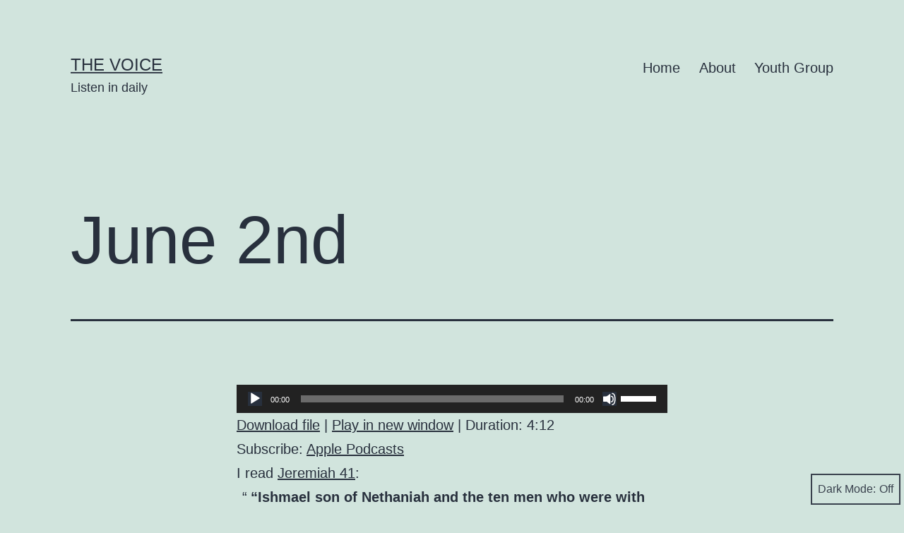

--- FILE ---
content_type: text/html; charset=UTF-8
request_url: http://upstreamteens.org/blog/2020/06/june-2nd-2/
body_size: 13232
content:
<!doctype html>
<html lang="en-US" class="respect-color-scheme-preference">
<head>
	<meta charset="UTF-8" />
	<meta name="viewport" content="width=device-width, initial-scale=1" />
	<title>June 2nd &#8211; The Voice</title>
<meta name='robots' content='max-image-preview:large' />
<link rel='dns-prefetch' href='//stats.wp.com' />
<link rel='dns-prefetch' href='//v0.wordpress.com' />
<link rel='dns-prefetch' href='//c0.wp.com' />
<link rel="alternate" type="application/rss+xml" title="The Voice &raquo; Feed" href="http://upstreamteens.org/blog/feed/" />
<link rel="alternate" type="application/rss+xml" title="The Voice &raquo; Comments Feed" href="http://upstreamteens.org/blog/comments/feed/" />
<script>
window._wpemojiSettings = {"baseUrl":"https:\/\/s.w.org\/images\/core\/emoji\/15.0.3\/72x72\/","ext":".png","svgUrl":"https:\/\/s.w.org\/images\/core\/emoji\/15.0.3\/svg\/","svgExt":".svg","source":{"concatemoji":"http:\/\/upstreamteens.org\/blog\/wp-includes\/js\/wp-emoji-release.min.js?ver=6.5.7"}};
/*! This file is auto-generated */
!function(i,n){var o,s,e;function c(e){try{var t={supportTests:e,timestamp:(new Date).valueOf()};sessionStorage.setItem(o,JSON.stringify(t))}catch(e){}}function p(e,t,n){e.clearRect(0,0,e.canvas.width,e.canvas.height),e.fillText(t,0,0);var t=new Uint32Array(e.getImageData(0,0,e.canvas.width,e.canvas.height).data),r=(e.clearRect(0,0,e.canvas.width,e.canvas.height),e.fillText(n,0,0),new Uint32Array(e.getImageData(0,0,e.canvas.width,e.canvas.height).data));return t.every(function(e,t){return e===r[t]})}function u(e,t,n){switch(t){case"flag":return n(e,"\ud83c\udff3\ufe0f\u200d\u26a7\ufe0f","\ud83c\udff3\ufe0f\u200b\u26a7\ufe0f")?!1:!n(e,"\ud83c\uddfa\ud83c\uddf3","\ud83c\uddfa\u200b\ud83c\uddf3")&&!n(e,"\ud83c\udff4\udb40\udc67\udb40\udc62\udb40\udc65\udb40\udc6e\udb40\udc67\udb40\udc7f","\ud83c\udff4\u200b\udb40\udc67\u200b\udb40\udc62\u200b\udb40\udc65\u200b\udb40\udc6e\u200b\udb40\udc67\u200b\udb40\udc7f");case"emoji":return!n(e,"\ud83d\udc26\u200d\u2b1b","\ud83d\udc26\u200b\u2b1b")}return!1}function f(e,t,n){var r="undefined"!=typeof WorkerGlobalScope&&self instanceof WorkerGlobalScope?new OffscreenCanvas(300,150):i.createElement("canvas"),a=r.getContext("2d",{willReadFrequently:!0}),o=(a.textBaseline="top",a.font="600 32px Arial",{});return e.forEach(function(e){o[e]=t(a,e,n)}),o}function t(e){var t=i.createElement("script");t.src=e,t.defer=!0,i.head.appendChild(t)}"undefined"!=typeof Promise&&(o="wpEmojiSettingsSupports",s=["flag","emoji"],n.supports={everything:!0,everythingExceptFlag:!0},e=new Promise(function(e){i.addEventListener("DOMContentLoaded",e,{once:!0})}),new Promise(function(t){var n=function(){try{var e=JSON.parse(sessionStorage.getItem(o));if("object"==typeof e&&"number"==typeof e.timestamp&&(new Date).valueOf()<e.timestamp+604800&&"object"==typeof e.supportTests)return e.supportTests}catch(e){}return null}();if(!n){if("undefined"!=typeof Worker&&"undefined"!=typeof OffscreenCanvas&&"undefined"!=typeof URL&&URL.createObjectURL&&"undefined"!=typeof Blob)try{var e="postMessage("+f.toString()+"("+[JSON.stringify(s),u.toString(),p.toString()].join(",")+"));",r=new Blob([e],{type:"text/javascript"}),a=new Worker(URL.createObjectURL(r),{name:"wpTestEmojiSupports"});return void(a.onmessage=function(e){c(n=e.data),a.terminate(),t(n)})}catch(e){}c(n=f(s,u,p))}t(n)}).then(function(e){for(var t in e)n.supports[t]=e[t],n.supports.everything=n.supports.everything&&n.supports[t],"flag"!==t&&(n.supports.everythingExceptFlag=n.supports.everythingExceptFlag&&n.supports[t]);n.supports.everythingExceptFlag=n.supports.everythingExceptFlag&&!n.supports.flag,n.DOMReady=!1,n.readyCallback=function(){n.DOMReady=!0}}).then(function(){return e}).then(function(){var e;n.supports.everything||(n.readyCallback(),(e=n.source||{}).concatemoji?t(e.concatemoji):e.wpemoji&&e.twemoji&&(t(e.twemoji),t(e.wpemoji)))}))}((window,document),window._wpemojiSettings);
</script>
<style id='wp-emoji-styles-inline-css'>

	img.wp-smiley, img.emoji {
		display: inline !important;
		border: none !important;
		box-shadow: none !important;
		height: 1em !important;
		width: 1em !important;
		margin: 0 0.07em !important;
		vertical-align: -0.1em !important;
		background: none !important;
		padding: 0 !important;
	}
</style>
<link rel='stylesheet' id='wp-block-library-css' href='https://c0.wp.com/c/6.5.7/wp-includes/css/dist/block-library/style.min.css' media='all' />
<style id='wp-block-library-theme-inline-css'>
.wp-block-audio figcaption{color:#555;font-size:13px;text-align:center}.is-dark-theme .wp-block-audio figcaption{color:#ffffffa6}.wp-block-audio{margin:0 0 1em}.wp-block-code{border:1px solid #ccc;border-radius:4px;font-family:Menlo,Consolas,monaco,monospace;padding:.8em 1em}.wp-block-embed figcaption{color:#555;font-size:13px;text-align:center}.is-dark-theme .wp-block-embed figcaption{color:#ffffffa6}.wp-block-embed{margin:0 0 1em}.blocks-gallery-caption{color:#555;font-size:13px;text-align:center}.is-dark-theme .blocks-gallery-caption{color:#ffffffa6}.wp-block-image figcaption{color:#555;font-size:13px;text-align:center}.is-dark-theme .wp-block-image figcaption{color:#ffffffa6}.wp-block-image{margin:0 0 1em}.wp-block-pullquote{border-bottom:4px solid;border-top:4px solid;color:currentColor;margin-bottom:1.75em}.wp-block-pullquote cite,.wp-block-pullquote footer,.wp-block-pullquote__citation{color:currentColor;font-size:.8125em;font-style:normal;text-transform:uppercase}.wp-block-quote{border-left:.25em solid;margin:0 0 1.75em;padding-left:1em}.wp-block-quote cite,.wp-block-quote footer{color:currentColor;font-size:.8125em;font-style:normal;position:relative}.wp-block-quote.has-text-align-right{border-left:none;border-right:.25em solid;padding-left:0;padding-right:1em}.wp-block-quote.has-text-align-center{border:none;padding-left:0}.wp-block-quote.is-large,.wp-block-quote.is-style-large,.wp-block-quote.is-style-plain{border:none}.wp-block-search .wp-block-search__label{font-weight:700}.wp-block-search__button{border:1px solid #ccc;padding:.375em .625em}:where(.wp-block-group.has-background){padding:1.25em 2.375em}.wp-block-separator.has-css-opacity{opacity:.4}.wp-block-separator{border:none;border-bottom:2px solid;margin-left:auto;margin-right:auto}.wp-block-separator.has-alpha-channel-opacity{opacity:1}.wp-block-separator:not(.is-style-wide):not(.is-style-dots){width:100px}.wp-block-separator.has-background:not(.is-style-dots){border-bottom:none;height:1px}.wp-block-separator.has-background:not(.is-style-wide):not(.is-style-dots){height:2px}.wp-block-table{margin:0 0 1em}.wp-block-table td,.wp-block-table th{word-break:normal}.wp-block-table figcaption{color:#555;font-size:13px;text-align:center}.is-dark-theme .wp-block-table figcaption{color:#ffffffa6}.wp-block-video figcaption{color:#555;font-size:13px;text-align:center}.is-dark-theme .wp-block-video figcaption{color:#ffffffa6}.wp-block-video{margin:0 0 1em}.wp-block-template-part.has-background{margin-bottom:0;margin-top:0;padding:1.25em 2.375em}
</style>
<link rel='stylesheet' id='mediaelement-css' href='https://c0.wp.com/c/6.5.7/wp-includes/js/mediaelement/mediaelementplayer-legacy.min.css' media='all' />
<link rel='stylesheet' id='wp-mediaelement-css' href='https://c0.wp.com/c/6.5.7/wp-includes/js/mediaelement/wp-mediaelement.min.css' media='all' />
<style id='jetpack-sharing-buttons-style-inline-css'>
.jetpack-sharing-buttons__services-list{display:flex;flex-direction:row;flex-wrap:wrap;gap:0;list-style-type:none;margin:5px;padding:0}.jetpack-sharing-buttons__services-list.has-small-icon-size{font-size:12px}.jetpack-sharing-buttons__services-list.has-normal-icon-size{font-size:16px}.jetpack-sharing-buttons__services-list.has-large-icon-size{font-size:24px}.jetpack-sharing-buttons__services-list.has-huge-icon-size{font-size:36px}@media print{.jetpack-sharing-buttons__services-list{display:none!important}}.editor-styles-wrapper .wp-block-jetpack-sharing-buttons{gap:0;padding-inline-start:0}ul.jetpack-sharing-buttons__services-list.has-background{padding:1.25em 2.375em}
</style>
<link rel='stylesheet' id='twenty-twenty-one-custom-color-overrides-css' href='http://upstreamteens.org/blog/wp-content/themes/twentytwentyone/assets/css/custom-color-overrides.css?ver=2.2' media='all' />
<style id='twenty-twenty-one-custom-color-overrides-inline-css'>
.is-dark-theme.is-dark-theme .editor-styles-wrapper { --global--color-background: var(--global--color-dark-gray); --global--color-primary: var(--global--color-light-gray); --global--color-secondary: var(--global--color-light-gray); --button--color-text: var(--global--color-background); --button--color-text-hover: var(--global--color-secondary); --button--color-text-active: var(--global--color-secondary); --button--color-background: var(--global--color-secondary); --button--color-background-active: var(--global--color-background); --global--color-border: #9ea1a7; --table--stripes-border-color: rgba(240, 240, 240, 0.15); --table--stripes-background-color: rgba(240, 240, 240, 0.15); }
</style>
<style id='classic-theme-styles-inline-css'>
/*! This file is auto-generated */
.wp-block-button__link{color:#fff;background-color:#32373c;border-radius:9999px;box-shadow:none;text-decoration:none;padding:calc(.667em + 2px) calc(1.333em + 2px);font-size:1.125em}.wp-block-file__button{background:#32373c;color:#fff;text-decoration:none}
</style>
<style id='global-styles-inline-css'>
body{--wp--preset--color--black: #000000;--wp--preset--color--cyan-bluish-gray: #abb8c3;--wp--preset--color--white: #FFFFFF;--wp--preset--color--pale-pink: #f78da7;--wp--preset--color--vivid-red: #cf2e2e;--wp--preset--color--luminous-vivid-orange: #ff6900;--wp--preset--color--luminous-vivid-amber: #fcb900;--wp--preset--color--light-green-cyan: #7bdcb5;--wp--preset--color--vivid-green-cyan: #00d084;--wp--preset--color--pale-cyan-blue: #8ed1fc;--wp--preset--color--vivid-cyan-blue: #0693e3;--wp--preset--color--vivid-purple: #9b51e0;--wp--preset--color--dark-gray: #28303D;--wp--preset--color--gray: #39414D;--wp--preset--color--green: #D1E4DD;--wp--preset--color--blue: #D1DFE4;--wp--preset--color--purple: #D1D1E4;--wp--preset--color--red: #E4D1D1;--wp--preset--color--orange: #E4DAD1;--wp--preset--color--yellow: #EEEADD;--wp--preset--gradient--vivid-cyan-blue-to-vivid-purple: linear-gradient(135deg,rgba(6,147,227,1) 0%,rgb(155,81,224) 100%);--wp--preset--gradient--light-green-cyan-to-vivid-green-cyan: linear-gradient(135deg,rgb(122,220,180) 0%,rgb(0,208,130) 100%);--wp--preset--gradient--luminous-vivid-amber-to-luminous-vivid-orange: linear-gradient(135deg,rgba(252,185,0,1) 0%,rgba(255,105,0,1) 100%);--wp--preset--gradient--luminous-vivid-orange-to-vivid-red: linear-gradient(135deg,rgba(255,105,0,1) 0%,rgb(207,46,46) 100%);--wp--preset--gradient--very-light-gray-to-cyan-bluish-gray: linear-gradient(135deg,rgb(238,238,238) 0%,rgb(169,184,195) 100%);--wp--preset--gradient--cool-to-warm-spectrum: linear-gradient(135deg,rgb(74,234,220) 0%,rgb(151,120,209) 20%,rgb(207,42,186) 40%,rgb(238,44,130) 60%,rgb(251,105,98) 80%,rgb(254,248,76) 100%);--wp--preset--gradient--blush-light-purple: linear-gradient(135deg,rgb(255,206,236) 0%,rgb(152,150,240) 100%);--wp--preset--gradient--blush-bordeaux: linear-gradient(135deg,rgb(254,205,165) 0%,rgb(254,45,45) 50%,rgb(107,0,62) 100%);--wp--preset--gradient--luminous-dusk: linear-gradient(135deg,rgb(255,203,112) 0%,rgb(199,81,192) 50%,rgb(65,88,208) 100%);--wp--preset--gradient--pale-ocean: linear-gradient(135deg,rgb(255,245,203) 0%,rgb(182,227,212) 50%,rgb(51,167,181) 100%);--wp--preset--gradient--electric-grass: linear-gradient(135deg,rgb(202,248,128) 0%,rgb(113,206,126) 100%);--wp--preset--gradient--midnight: linear-gradient(135deg,rgb(2,3,129) 0%,rgb(40,116,252) 100%);--wp--preset--gradient--purple-to-yellow: linear-gradient(160deg, #D1D1E4 0%, #EEEADD 100%);--wp--preset--gradient--yellow-to-purple: linear-gradient(160deg, #EEEADD 0%, #D1D1E4 100%);--wp--preset--gradient--green-to-yellow: linear-gradient(160deg, #D1E4DD 0%, #EEEADD 100%);--wp--preset--gradient--yellow-to-green: linear-gradient(160deg, #EEEADD 0%, #D1E4DD 100%);--wp--preset--gradient--red-to-yellow: linear-gradient(160deg, #E4D1D1 0%, #EEEADD 100%);--wp--preset--gradient--yellow-to-red: linear-gradient(160deg, #EEEADD 0%, #E4D1D1 100%);--wp--preset--gradient--purple-to-red: linear-gradient(160deg, #D1D1E4 0%, #E4D1D1 100%);--wp--preset--gradient--red-to-purple: linear-gradient(160deg, #E4D1D1 0%, #D1D1E4 100%);--wp--preset--font-size--small: 18px;--wp--preset--font-size--medium: 20px;--wp--preset--font-size--large: 24px;--wp--preset--font-size--x-large: 42px;--wp--preset--font-size--extra-small: 16px;--wp--preset--font-size--normal: 20px;--wp--preset--font-size--extra-large: 40px;--wp--preset--font-size--huge: 96px;--wp--preset--font-size--gigantic: 144px;--wp--preset--spacing--20: 0.44rem;--wp--preset--spacing--30: 0.67rem;--wp--preset--spacing--40: 1rem;--wp--preset--spacing--50: 1.5rem;--wp--preset--spacing--60: 2.25rem;--wp--preset--spacing--70: 3.38rem;--wp--preset--spacing--80: 5.06rem;--wp--preset--shadow--natural: 6px 6px 9px rgba(0, 0, 0, 0.2);--wp--preset--shadow--deep: 12px 12px 50px rgba(0, 0, 0, 0.4);--wp--preset--shadow--sharp: 6px 6px 0px rgba(0, 0, 0, 0.2);--wp--preset--shadow--outlined: 6px 6px 0px -3px rgba(255, 255, 255, 1), 6px 6px rgba(0, 0, 0, 1);--wp--preset--shadow--crisp: 6px 6px 0px rgba(0, 0, 0, 1);}:where(.is-layout-flex){gap: 0.5em;}:where(.is-layout-grid){gap: 0.5em;}body .is-layout-flex{display: flex;}body .is-layout-flex{flex-wrap: wrap;align-items: center;}body .is-layout-flex > *{margin: 0;}body .is-layout-grid{display: grid;}body .is-layout-grid > *{margin: 0;}:where(.wp-block-columns.is-layout-flex){gap: 2em;}:where(.wp-block-columns.is-layout-grid){gap: 2em;}:where(.wp-block-post-template.is-layout-flex){gap: 1.25em;}:where(.wp-block-post-template.is-layout-grid){gap: 1.25em;}.has-black-color{color: var(--wp--preset--color--black) !important;}.has-cyan-bluish-gray-color{color: var(--wp--preset--color--cyan-bluish-gray) !important;}.has-white-color{color: var(--wp--preset--color--white) !important;}.has-pale-pink-color{color: var(--wp--preset--color--pale-pink) !important;}.has-vivid-red-color{color: var(--wp--preset--color--vivid-red) !important;}.has-luminous-vivid-orange-color{color: var(--wp--preset--color--luminous-vivid-orange) !important;}.has-luminous-vivid-amber-color{color: var(--wp--preset--color--luminous-vivid-amber) !important;}.has-light-green-cyan-color{color: var(--wp--preset--color--light-green-cyan) !important;}.has-vivid-green-cyan-color{color: var(--wp--preset--color--vivid-green-cyan) !important;}.has-pale-cyan-blue-color{color: var(--wp--preset--color--pale-cyan-blue) !important;}.has-vivid-cyan-blue-color{color: var(--wp--preset--color--vivid-cyan-blue) !important;}.has-vivid-purple-color{color: var(--wp--preset--color--vivid-purple) !important;}.has-black-background-color{background-color: var(--wp--preset--color--black) !important;}.has-cyan-bluish-gray-background-color{background-color: var(--wp--preset--color--cyan-bluish-gray) !important;}.has-white-background-color{background-color: var(--wp--preset--color--white) !important;}.has-pale-pink-background-color{background-color: var(--wp--preset--color--pale-pink) !important;}.has-vivid-red-background-color{background-color: var(--wp--preset--color--vivid-red) !important;}.has-luminous-vivid-orange-background-color{background-color: var(--wp--preset--color--luminous-vivid-orange) !important;}.has-luminous-vivid-amber-background-color{background-color: var(--wp--preset--color--luminous-vivid-amber) !important;}.has-light-green-cyan-background-color{background-color: var(--wp--preset--color--light-green-cyan) !important;}.has-vivid-green-cyan-background-color{background-color: var(--wp--preset--color--vivid-green-cyan) !important;}.has-pale-cyan-blue-background-color{background-color: var(--wp--preset--color--pale-cyan-blue) !important;}.has-vivid-cyan-blue-background-color{background-color: var(--wp--preset--color--vivid-cyan-blue) !important;}.has-vivid-purple-background-color{background-color: var(--wp--preset--color--vivid-purple) !important;}.has-black-border-color{border-color: var(--wp--preset--color--black) !important;}.has-cyan-bluish-gray-border-color{border-color: var(--wp--preset--color--cyan-bluish-gray) !important;}.has-white-border-color{border-color: var(--wp--preset--color--white) !important;}.has-pale-pink-border-color{border-color: var(--wp--preset--color--pale-pink) !important;}.has-vivid-red-border-color{border-color: var(--wp--preset--color--vivid-red) !important;}.has-luminous-vivid-orange-border-color{border-color: var(--wp--preset--color--luminous-vivid-orange) !important;}.has-luminous-vivid-amber-border-color{border-color: var(--wp--preset--color--luminous-vivid-amber) !important;}.has-light-green-cyan-border-color{border-color: var(--wp--preset--color--light-green-cyan) !important;}.has-vivid-green-cyan-border-color{border-color: var(--wp--preset--color--vivid-green-cyan) !important;}.has-pale-cyan-blue-border-color{border-color: var(--wp--preset--color--pale-cyan-blue) !important;}.has-vivid-cyan-blue-border-color{border-color: var(--wp--preset--color--vivid-cyan-blue) !important;}.has-vivid-purple-border-color{border-color: var(--wp--preset--color--vivid-purple) !important;}.has-vivid-cyan-blue-to-vivid-purple-gradient-background{background: var(--wp--preset--gradient--vivid-cyan-blue-to-vivid-purple) !important;}.has-light-green-cyan-to-vivid-green-cyan-gradient-background{background: var(--wp--preset--gradient--light-green-cyan-to-vivid-green-cyan) !important;}.has-luminous-vivid-amber-to-luminous-vivid-orange-gradient-background{background: var(--wp--preset--gradient--luminous-vivid-amber-to-luminous-vivid-orange) !important;}.has-luminous-vivid-orange-to-vivid-red-gradient-background{background: var(--wp--preset--gradient--luminous-vivid-orange-to-vivid-red) !important;}.has-very-light-gray-to-cyan-bluish-gray-gradient-background{background: var(--wp--preset--gradient--very-light-gray-to-cyan-bluish-gray) !important;}.has-cool-to-warm-spectrum-gradient-background{background: var(--wp--preset--gradient--cool-to-warm-spectrum) !important;}.has-blush-light-purple-gradient-background{background: var(--wp--preset--gradient--blush-light-purple) !important;}.has-blush-bordeaux-gradient-background{background: var(--wp--preset--gradient--blush-bordeaux) !important;}.has-luminous-dusk-gradient-background{background: var(--wp--preset--gradient--luminous-dusk) !important;}.has-pale-ocean-gradient-background{background: var(--wp--preset--gradient--pale-ocean) !important;}.has-electric-grass-gradient-background{background: var(--wp--preset--gradient--electric-grass) !important;}.has-midnight-gradient-background{background: var(--wp--preset--gradient--midnight) !important;}.has-small-font-size{font-size: var(--wp--preset--font-size--small) !important;}.has-medium-font-size{font-size: var(--wp--preset--font-size--medium) !important;}.has-large-font-size{font-size: var(--wp--preset--font-size--large) !important;}.has-x-large-font-size{font-size: var(--wp--preset--font-size--x-large) !important;}
.wp-block-navigation a:where(:not(.wp-element-button)){color: inherit;}
:where(.wp-block-post-template.is-layout-flex){gap: 1.25em;}:where(.wp-block-post-template.is-layout-grid){gap: 1.25em;}
:where(.wp-block-columns.is-layout-flex){gap: 2em;}:where(.wp-block-columns.is-layout-grid){gap: 2em;}
.wp-block-pullquote{font-size: 1.5em;line-height: 1.6;}
</style>
<link rel='stylesheet' id='twenty-twenty-one-style-css' href='http://upstreamteens.org/blog/wp-content/themes/twentytwentyone/style.css?ver=2.2' media='all' />
<link rel='stylesheet' id='twenty-twenty-one-print-style-css' href='http://upstreamteens.org/blog/wp-content/themes/twentytwentyone/assets/css/print.css?ver=2.2' media='print' />
<link rel='stylesheet' id='tt1-dark-mode-css' href='http://upstreamteens.org/blog/wp-content/themes/twentytwentyone/assets/css/style-dark-mode.css?ver=2.2' media='all' />
<link rel='stylesheet' id='twentytwentyone-jetpack-css' href='https://c0.wp.com/p/jetpack/14.0/modules/theme-tools/compat/twentytwentyone.css' media='all' />
<script id="twenty-twenty-one-ie11-polyfills-js-after">
( Element.prototype.matches && Element.prototype.closest && window.NodeList && NodeList.prototype.forEach ) || document.write( '<script src="http://upstreamteens.org/blog/wp-content/themes/twentytwentyone/assets/js/polyfills.js?ver=2.2"></scr' + 'ipt>' );
</script>
<script src="http://upstreamteens.org/blog/wp-content/themes/twentytwentyone/assets/js/primary-navigation.js?ver=2.2" id="twenty-twenty-one-primary-navigation-script-js" defer data-wp-strategy="defer"></script>
<link rel="https://api.w.org/" href="http://upstreamteens.org/blog/wp-json/" /><link rel="alternate" type="application/json" href="http://upstreamteens.org/blog/wp-json/wp/v2/posts/5800" /><link rel="EditURI" type="application/rsd+xml" title="RSD" href="http://upstreamteens.org/blog/xmlrpc.php?rsd" />
<meta name="generator" content="WordPress 6.5.7" />
<meta name="generator" content="Seriously Simple Podcasting 3.14.2" />
<link rel="canonical" href="http://upstreamteens.org/blog/2020/06/june-2nd-2/" />
<link rel='shortlink' href='https://wp.me/p3geVE-1vy' />
<link rel="alternate" type="application/json+oembed" href="http://upstreamteens.org/blog/wp-json/oembed/1.0/embed?url=http%3A%2F%2Fupstreamteens.org%2Fblog%2F2020%2F06%2Fjune-2nd-2%2F" />
<link rel="alternate" type="text/xml+oembed" href="http://upstreamteens.org/blog/wp-json/oembed/1.0/embed?url=http%3A%2F%2Fupstreamteens.org%2Fblog%2F2020%2F06%2Fjune-2nd-2%2F&#038;format=xml" />

<link rel="alternate" type="application/rss+xml" title="Podcast RSS feed" href="http://upstreamteens.org/blog/feed/podcast" />

	<style>img#wpstats{display:none}</style>
		
<!-- Jetpack Open Graph Tags -->
<meta property="og:type" content="article" />
<meta property="og:title" content="June 2nd" />
<meta property="og:url" content="http://upstreamteens.org/blog/2020/06/june-2nd-2/" />
<meta property="og:description" content="I read Jeremiah 41: “Ishmael son of Nethaniah and the ten men who were with him got up and struck down Gedaliah son of Ahikam, the son of Shaphan, with the sword, killing the one whom the king of B…" />
<meta property="article:published_time" content="2020-06-02T11:47:00+00:00" />
<meta property="article:modified_time" content="2021-09-06T04:09:16+00:00" />
<meta property="og:site_name" content="The Voice" />
<meta property="og:image" content="http://upstreamteens.org/blog/wp-content/uploads/2016/11/cropped-The-Voice-Graphic.jpeg" />
<meta property="og:image:width" content="512" />
<meta property="og:image:height" content="512" />
<meta property="og:image:alt" content="" />
<meta property="og:locale" content="en_US" />
<meta name="twitter:text:title" content="June 2nd" />
<meta name="twitter:image" content="http://upstreamteens.org/blog/wp-content/uploads/2016/11/cropped-The-Voice-Graphic-270x270.jpeg" />
<meta name="twitter:card" content="summary" />

<!-- End Jetpack Open Graph Tags -->
<link rel="icon" href="http://upstreamteens.org/blog/wp-content/uploads/2016/11/cropped-The-Voice-Graphic-32x32.jpeg" sizes="32x32" />
<link rel="icon" href="http://upstreamteens.org/blog/wp-content/uploads/2016/11/cropped-The-Voice-Graphic-192x192.jpeg" sizes="192x192" />
<link rel="apple-touch-icon" href="http://upstreamteens.org/blog/wp-content/uploads/2016/11/cropped-The-Voice-Graphic-180x180.jpeg" />
<meta name="msapplication-TileImage" content="http://upstreamteens.org/blog/wp-content/uploads/2016/11/cropped-The-Voice-Graphic-270x270.jpeg" />
</head>

<body class="post-template-default single single-post postid-5800 single-format-standard wp-embed-responsive is-light-theme no-js singular has-main-navigation">
<div id="page" class="site">
	<a class="skip-link screen-reader-text" href="#content">
		Skip to content	</a>

	
<header id="masthead" class="site-header has-title-and-tagline has-menu">

	

<div class="site-branding">

	
						<p class="site-title"><a href="http://upstreamteens.org/blog/">The Voice</a></p>
			
			<p class="site-description">
			Listen in daily		</p>
	</div><!-- .site-branding -->
	
	<nav id="site-navigation" class="primary-navigation" aria-label="Primary menu">
		<div class="menu-button-container">
			<button id="primary-mobile-menu" class="button" aria-controls="primary-menu-list" aria-expanded="false">
				<span class="dropdown-icon open">Menu					<svg class="svg-icon" width="24" height="24" aria-hidden="true" role="img" focusable="false" viewBox="0 0 24 24" fill="none" xmlns="http://www.w3.org/2000/svg"><path fill-rule="evenodd" clip-rule="evenodd" d="M4.5 6H19.5V7.5H4.5V6ZM4.5 12H19.5V13.5H4.5V12ZM19.5 18H4.5V19.5H19.5V18Z" fill="currentColor"/></svg>				</span>
				<span class="dropdown-icon close">Close					<svg class="svg-icon" width="24" height="24" aria-hidden="true" role="img" focusable="false" viewBox="0 0 24 24" fill="none" xmlns="http://www.w3.org/2000/svg"><path fill-rule="evenodd" clip-rule="evenodd" d="M12 10.9394L5.53033 4.46973L4.46967 5.53039L10.9393 12.0001L4.46967 18.4697L5.53033 19.5304L12 13.0607L18.4697 19.5304L19.5303 18.4697L13.0607 12.0001L19.5303 5.53039L18.4697 4.46973L12 10.9394Z" fill="currentColor"/></svg>				</span>
			</button><!-- #primary-mobile-menu -->
		</div><!-- .menu-button-container -->
		<div class="primary-menu-container"><ul id="primary-menu-list" class="menu-wrapper"><li id="menu-item-5171" class="menu-item menu-item-type-custom menu-item-object-custom menu-item-home menu-item-5171"><a href="http://upstreamteens.org/blog/">Home</a></li>
<li id="menu-item-5172" class="menu-item menu-item-type-post_type menu-item-object-page menu-item-5172"><a href="http://upstreamteens.org/blog/about/">About</a></li>
<li id="menu-item-5173" class="menu-item menu-item-type-post_type menu-item-object-page menu-item-5173"><a href="http://upstreamteens.org/blog/youth-group/">Youth Group</a></li>
</ul></div>	</nav><!-- #site-navigation -->
	
</header><!-- #masthead -->

	<div id="content" class="site-content">
		<div id="primary" class="content-area">
			<main id="main" class="site-main">

<article id="post-5800" class="post-5800 post type-post status-publish format-standard hentry category-the-voice series-the-voice entry">

	<header class="entry-header alignwide">
		<h1 class="entry-title">June 2nd</h1>			</header><!-- .entry-header -->

	<div class="entry-content">
		<div class="podcast_player"><!--[if lt IE 9]><script>document.createElement('audio');</script><![endif]-->
<audio class="wp-audio-shortcode" id="audio-5800-1" preload="none" style="width: 100%;" controls="controls"><source type="audio/mpeg" src="http://upstreamteens.org/audio/Jeremiah-41.mp3?_=1" /><a href="http://upstreamteens.org/audio/Jeremiah-41.mp3">http://upstreamteens.org/audio/Jeremiah-41.mp3</a></audio><div class="podcast_meta"><aside><p><a href="http://upstreamteens.org/blog/podcast-download/5800/june-2nd-2?ref=download" title="June 2nd " class="podcast-meta-download">Download file</a> | <a href="http://upstreamteens.org/blog/podcast-download/5800/june-2nd-2?ref=new_window" target="_blank" title="June 2nd " class="podcast-meta-new-window">Play in new window</a> | <span class="podcast-meta-duration">Duration: 4:12</span></p><p>Subscribe: <a href="https://podcasts.apple.com/us/podcast/the-voice/id792284906" target="_blank" title="Apple Podcasts" class="podcast-meta-itunes">Apple Podcasts</a></p></aside></div></div><p>I read <a href="https://www.biblegateway.com/passage/?search=Jeremiah+41&amp;version=NIV" target="_blank" rel="noreferrer noopener">Jeremiah 41</a>:</p>
<blockquote class="wp-block-quote"><p>“Ishmael son of Nethaniah and the ten men who were with him got up and struck down Gedaliah son of Ahikam, the son of Shaphan, with the sword, killing the one whom the king of Babylon had appointed as governor over the land.”<br />
<cite>-Jeremiah 41:2 (NIV)</cite></p></blockquote>
<p>(4 minutes &amp; 11 seconds of <a href="http://upstreamteens.org/audio/Jeremiah-41.mp3" target="_blank" rel="noreferrer noopener">archived audio</a>)</p>
	</div><!-- .entry-content -->

	<footer class="entry-footer default-max-width">
		<div class="posted-by"><span class="posted-on">Published <time class="entry-date published updated" datetime="2020-06-02T04:47:00-07:00">2020-06-02</time></span><span class="byline">By <a href="http://upstreamteens.org/blog/author/ezraengle/" rel="author">ezraengle</a></span></div><div class="post-taxonomies"><span class="cat-links">Categorized as <a href="http://upstreamteens.org/blog/category/the-voice/" rel="category tag">The Voice</a> </span></div>	</footer><!-- .entry-footer -->

				
</article><!-- #post-5800 -->

	<nav class="navigation post-navigation" aria-label="Posts">
		<h2 class="screen-reader-text">Post navigation</h2>
		<div class="nav-links"><div class="nav-previous"><a href="http://upstreamteens.org/blog/2020/06/june-1st-3/" rel="prev"><p class="meta-nav"><svg class="svg-icon" width="24" height="24" aria-hidden="true" role="img" focusable="false" viewBox="0 0 24 24" fill="none" xmlns="http://www.w3.org/2000/svg"><path fill-rule="evenodd" clip-rule="evenodd" d="M20 13v-2H8l4-4-1-2-7 7 7 7 1-2-4-4z" fill="currentColor"/></svg>Previous post</p><p class="post-title">June 1st</p></a></div><div class="nav-next"><a href="http://upstreamteens.org/blog/2020/06/june-3rd-2/" rel="next"><p class="meta-nav">Next post<svg class="svg-icon" width="24" height="24" aria-hidden="true" role="img" focusable="false" viewBox="0 0 24 24" fill="none" xmlns="http://www.w3.org/2000/svg"><path fill-rule="evenodd" clip-rule="evenodd" d="m4 13v-2h12l-4-4 1-2 7 7-7 7-1-2 4-4z" fill="currentColor"/></svg></p><p class="post-title">June 3rd</p></a></div></div>
	</nav>			</main><!-- #main -->
		</div><!-- #primary -->
	</div><!-- #content -->

	
	<aside class="widget-area">
		<section id="block-3" class="widget widget_block widget_search"><form role="search" method="get" action="http://upstreamteens.org/blog/" class="wp-block-search__button-outside wp-block-search__text-button wp-block-search"    ><label class="wp-block-search__label" for="wp-block-search__input-1" >Search</label><div class="wp-block-search__inside-wrapper " ><input class="wp-block-search__input" id="wp-block-search__input-1" placeholder="" value="" type="search" name="s" required /><button aria-label="Search" class="wp-block-search__button wp-element-button" type="submit" >Search</button></div></form></section>
		<section id="recent-posts-4" class="widget widget_recent_entries">
		<h2 class="widget-title">Recent Posts</h2><nav aria-label="Recent Posts">
		<ul>
											<li>
					<a href="http://upstreamteens.org/blog/2024/10/josiah-speaks/">Josiah Speaks</a>
									</li>
											<li>
					<a href="http://upstreamteens.org/blog/2024/04/public-titles-vs-private-labels/">Public Titles vs Private Labels</a>
									</li>
											<li>
					<a href="http://upstreamteens.org/blog/2024/04/turning-points/">Turning Points</a>
									</li>
											<li>
					<a href="http://upstreamteens.org/blog/2024/04/take-me-deeper/">Take Me Deeper</a>
									</li>
											<li>
					<a href="http://upstreamteens.org/blog/2024/04/all-in/">All In</a>
									</li>
					</ul>

		</nav></section><section id="archives-5" class="widget widget_archive"><h2 class="widget-title">Archives</h2>		<label class="screen-reader-text" for="archives-dropdown-5">Archives</label>
		<select id="archives-dropdown-5" name="archive-dropdown">
			
			<option value="">Select Month</option>
				<option value='http://upstreamteens.org/blog/2024/10/'> October 2024 &nbsp;(1)</option>
	<option value='http://upstreamteens.org/blog/2024/04/'> April 2024 &nbsp;(4)</option>
	<option value='http://upstreamteens.org/blog/2023/09/'> September 2023 &nbsp;(1)</option>
	<option value='http://upstreamteens.org/blog/2023/07/'> July 2023 &nbsp;(1)</option>
	<option value='http://upstreamteens.org/blog/2022/05/'> May 2022 &nbsp;(1)</option>
	<option value='http://upstreamteens.org/blog/2022/04/'> April 2022 &nbsp;(1)</option>
	<option value='http://upstreamteens.org/blog/2022/01/'> January 2022 &nbsp;(1)</option>
	<option value='http://upstreamteens.org/blog/2021/11/'> November 2021 &nbsp;(1)</option>
	<option value='http://upstreamteens.org/blog/2021/10/'> October 2021 &nbsp;(1)</option>
	<option value='http://upstreamteens.org/blog/2021/07/'> July 2021 &nbsp;(1)</option>
	<option value='http://upstreamteens.org/blog/2020/12/'> December 2020 &nbsp;(27)</option>
	<option value='http://upstreamteens.org/blog/2020/11/'> November 2020 &nbsp;(25)</option>
	<option value='http://upstreamteens.org/blog/2020/10/'> October 2020 &nbsp;(27)</option>
	<option value='http://upstreamteens.org/blog/2020/09/'> September 2020 &nbsp;(26)</option>
	<option value='http://upstreamteens.org/blog/2020/08/'> August 2020 &nbsp;(26)</option>
	<option value='http://upstreamteens.org/blog/2020/07/'> July 2020 &nbsp;(27)</option>
	<option value='http://upstreamteens.org/blog/2020/06/'> June 2020 &nbsp;(26)</option>
	<option value='http://upstreamteens.org/blog/2020/05/'> May 2020 &nbsp;(24)</option>
	<option value='http://upstreamteens.org/blog/2020/04/'> April 2020 &nbsp;(25)</option>
	<option value='http://upstreamteens.org/blog/2020/03/'> March 2020 &nbsp;(23)</option>
	<option value='http://upstreamteens.org/blog/2020/02/'> February 2020 &nbsp;(20)</option>
	<option value='http://upstreamteens.org/blog/2020/01/'> January 2020 &nbsp;(23)</option>
	<option value='http://upstreamteens.org/blog/2019/12/'> December 2019 &nbsp;(27)</option>
	<option value='http://upstreamteens.org/blog/2019/11/'> November 2019 &nbsp;(27)</option>
	<option value='http://upstreamteens.org/blog/2019/10/'> October 2019 &nbsp;(27)</option>
	<option value='http://upstreamteens.org/blog/2019/09/'> September 2019 &nbsp;(25)</option>
	<option value='http://upstreamteens.org/blog/2019/08/'> August 2019 &nbsp;(28)</option>
	<option value='http://upstreamteens.org/blog/2019/07/'> July 2019 &nbsp;(27)</option>
	<option value='http://upstreamteens.org/blog/2019/06/'> June 2019 &nbsp;(25)</option>
	<option value='http://upstreamteens.org/blog/2019/05/'> May 2019 &nbsp;(28)</option>
	<option value='http://upstreamteens.org/blog/2019/04/'> April 2019 &nbsp;(23)</option>
	<option value='http://upstreamteens.org/blog/2019/03/'> March 2019 &nbsp;(21)</option>
	<option value='http://upstreamteens.org/blog/2019/02/'> February 2019 &nbsp;(20)</option>
	<option value='http://upstreamteens.org/blog/2019/01/'> January 2019 &nbsp;(23)</option>
	<option value='http://upstreamteens.org/blog/2018/12/'> December 2018 &nbsp;(26)</option>
	<option value='http://upstreamteens.org/blog/2018/11/'> November 2018 &nbsp;(26)</option>
	<option value='http://upstreamteens.org/blog/2018/10/'> October 2018 &nbsp;(27)</option>
	<option value='http://upstreamteens.org/blog/2018/09/'> September 2018 &nbsp;(25)</option>
	<option value='http://upstreamteens.org/blog/2018/08/'> August 2018 &nbsp;(27)</option>
	<option value='http://upstreamteens.org/blog/2018/07/'> July 2018 &nbsp;(26)</option>
	<option value='http://upstreamteens.org/blog/2018/06/'> June 2018 &nbsp;(25)</option>
	<option value='http://upstreamteens.org/blog/2018/05/'> May 2018 &nbsp;(26)</option>
	<option value='http://upstreamteens.org/blog/2018/04/'> April 2018 &nbsp;(22)</option>
	<option value='http://upstreamteens.org/blog/2018/03/'> March 2018 &nbsp;(24)</option>
	<option value='http://upstreamteens.org/blog/2018/02/'> February 2018 &nbsp;(20)</option>
	<option value='http://upstreamteens.org/blog/2018/01/'> January 2018 &nbsp;(19)</option>
	<option value='http://upstreamteens.org/blog/2017/12/'> December 2017 &nbsp;(25)</option>
	<option value='http://upstreamteens.org/blog/2017/11/'> November 2017 &nbsp;(25)</option>
	<option value='http://upstreamteens.org/blog/2017/10/'> October 2017 &nbsp;(25)</option>
	<option value='http://upstreamteens.org/blog/2017/09/'> September 2017 &nbsp;(25)</option>
	<option value='http://upstreamteens.org/blog/2017/08/'> August 2017 &nbsp;(24)</option>
	<option value='http://upstreamteens.org/blog/2017/07/'> July 2017 &nbsp;(26)</option>
	<option value='http://upstreamteens.org/blog/2017/06/'> June 2017 &nbsp;(26)</option>
	<option value='http://upstreamteens.org/blog/2017/05/'> May 2017 &nbsp;(26)</option>
	<option value='http://upstreamteens.org/blog/2017/04/'> April 2017 &nbsp;(26)</option>
	<option value='http://upstreamteens.org/blog/2017/03/'> March 2017 &nbsp;(31)</option>
	<option value='http://upstreamteens.org/blog/2017/02/'> February 2017 &nbsp;(27)</option>
	<option value='http://upstreamteens.org/blog/2017/01/'> January 2017 &nbsp;(26)</option>
	<option value='http://upstreamteens.org/blog/2016/12/'> December 2016 &nbsp;(27)</option>
	<option value='http://upstreamteens.org/blog/2016/11/'> November 2016 &nbsp;(26)</option>
	<option value='http://upstreamteens.org/blog/2016/10/'> October 2016 &nbsp;(26)</option>
	<option value='http://upstreamteens.org/blog/2016/09/'> September 2016 &nbsp;(26)</option>
	<option value='http://upstreamteens.org/blog/2016/08/'> August 2016 &nbsp;(27)</option>
	<option value='http://upstreamteens.org/blog/2016/07/'> July 2016 &nbsp;(26)</option>
	<option value='http://upstreamteens.org/blog/2016/06/'> June 2016 &nbsp;(26)</option>
	<option value='http://upstreamteens.org/blog/2016/05/'> May 2016 &nbsp;(27)</option>
	<option value='http://upstreamteens.org/blog/2016/04/'> April 2016 &nbsp;(23)</option>
	<option value='http://upstreamteens.org/blog/2016/03/'> March 2016 &nbsp;(23)</option>
	<option value='http://upstreamteens.org/blog/2016/02/'> February 2016 &nbsp;(23)</option>
	<option value='http://upstreamteens.org/blog/2016/01/'> January 2016 &nbsp;(22)</option>
	<option value='http://upstreamteens.org/blog/2015/12/'> December 2015 &nbsp;(27)</option>
	<option value='http://upstreamteens.org/blog/2015/11/'> November 2015 &nbsp;(27)</option>
	<option value='http://upstreamteens.org/blog/2015/10/'> October 2015 &nbsp;(29)</option>
	<option value='http://upstreamteens.org/blog/2015/09/'> September 2015 &nbsp;(29)</option>
	<option value='http://upstreamteens.org/blog/2015/08/'> August 2015 &nbsp;(28)</option>
	<option value='http://upstreamteens.org/blog/2015/07/'> July 2015 &nbsp;(26)</option>
	<option value='http://upstreamteens.org/blog/2015/06/'> June 2015 &nbsp;(26)</option>
	<option value='http://upstreamteens.org/blog/2015/05/'> May 2015 &nbsp;(26)</option>
	<option value='http://upstreamteens.org/blog/2015/04/'> April 2015 &nbsp;(25)</option>
	<option value='http://upstreamteens.org/blog/2015/03/'> March 2015 &nbsp;(23)</option>
	<option value='http://upstreamteens.org/blog/2015/02/'> February 2015 &nbsp;(20)</option>
	<option value='http://upstreamteens.org/blog/2015/01/'> January 2015 &nbsp;(21)</option>
	<option value='http://upstreamteens.org/blog/2014/12/'> December 2014 &nbsp;(27)</option>
	<option value='http://upstreamteens.org/blog/2014/11/'> November 2014 &nbsp;(26)</option>
	<option value='http://upstreamteens.org/blog/2014/10/'> October 2014 &nbsp;(27)</option>
	<option value='http://upstreamteens.org/blog/2014/09/'> September 2014 &nbsp;(26)</option>
	<option value='http://upstreamteens.org/blog/2014/08/'> August 2014 &nbsp;(26)</option>
	<option value='http://upstreamteens.org/blog/2014/07/'> July 2014 &nbsp;(27)</option>
	<option value='http://upstreamteens.org/blog/2014/06/'> June 2014 &nbsp;(26)</option>
	<option value='http://upstreamteens.org/blog/2014/05/'> May 2014 &nbsp;(26)</option>
	<option value='http://upstreamteens.org/blog/2014/04/'> April 2014 &nbsp;(22)</option>
	<option value='http://upstreamteens.org/blog/2014/03/'> March 2014 &nbsp;(22)</option>
	<option value='http://upstreamteens.org/blog/2014/02/'> February 2014 &nbsp;(20)</option>
	<option value='http://upstreamteens.org/blog/2014/01/'> January 2014 &nbsp;(22)</option>
	<option value='http://upstreamteens.org/blog/2013/12/'> December 2013 &nbsp;(4)</option>
	<option value='http://upstreamteens.org/blog/2013/05/'> May 2013 &nbsp;(2)</option>
	<option value='http://upstreamteens.org/blog/2013/04/'> April 2013 &nbsp;(2)</option>
	<option value='http://upstreamteens.org/blog/2013/03/'> March 2013 &nbsp;(3)</option>
	<option value='http://upstreamteens.org/blog/2013/02/'> February 2013 &nbsp;(3)</option>
	<option value='http://upstreamteens.org/blog/2013/01/'> January 2013 &nbsp;(1)</option>
	<option value='http://upstreamteens.org/blog/2011/08/'> August 2011 &nbsp;(1)</option>
	<option value='http://upstreamteens.org/blog/2011/03/'> March 2011 &nbsp;(4)</option>
	<option value='http://upstreamteens.org/blog/2011/02/'> February 2011 &nbsp;(3)</option>
	<option value='http://upstreamteens.org/blog/2011/01/'> January 2011 &nbsp;(4)</option>
	<option value='http://upstreamteens.org/blog/2010/12/'> December 2010 &nbsp;(2)</option>
	<option value='http://upstreamteens.org/blog/2010/11/'> November 2010 &nbsp;(4)</option>
	<option value='http://upstreamteens.org/blog/2010/10/'> October 2010 &nbsp;(4)</option>
	<option value='http://upstreamteens.org/blog/2010/09/'> September 2010 &nbsp;(4)</option>
	<option value='http://upstreamteens.org/blog/2010/08/'> August 2010 &nbsp;(3)</option>
	<option value='http://upstreamteens.org/blog/2010/07/'> July 2010 &nbsp;(4)</option>
	<option value='http://upstreamteens.org/blog/2010/06/'> June 2010 &nbsp;(3)</option>
	<option value='http://upstreamteens.org/blog/2010/05/'> May 2010 &nbsp;(3)</option>
	<option value='http://upstreamteens.org/blog/2010/04/'> April 2010 &nbsp;(4)</option>
	<option value='http://upstreamteens.org/blog/2010/03/'> March 2010 &nbsp;(5)</option>
	<option value='http://upstreamteens.org/blog/2010/02/'> February 2010 &nbsp;(4)</option>
	<option value='http://upstreamteens.org/blog/2010/01/'> January 2010 &nbsp;(4)</option>
	<option value='http://upstreamteens.org/blog/2009/12/'> December 2009 &nbsp;(3)</option>
	<option value='http://upstreamteens.org/blog/2009/11/'> November 2009 &nbsp;(4)</option>
	<option value='http://upstreamteens.org/blog/2009/10/'> October 2009 &nbsp;(4)</option>
	<option value='http://upstreamteens.org/blog/2009/09/'> September 2009 &nbsp;(5)</option>
	<option value='http://upstreamteens.org/blog/2009/08/'> August 2009 &nbsp;(4)</option>
	<option value='http://upstreamteens.org/blog/2009/07/'> July 2009 &nbsp;(37)</option>
	<option value='http://upstreamteens.org/blog/2009/06/'> June 2009 &nbsp;(3)</option>
	<option value='http://upstreamteens.org/blog/2009/05/'> May 2009 &nbsp;(1)</option>
	<option value='http://upstreamteens.org/blog/2008/09/'> September 2008 &nbsp;(1)</option>
	<option value='http://upstreamteens.org/blog/2008/08/'> August 2008 &nbsp;(2)</option>
	<option value='http://upstreamteens.org/blog/2008/07/'> July 2008 &nbsp;(1)</option>
	<option value='http://upstreamteens.org/blog/2008/06/'> June 2008 &nbsp;(2)</option>
	<option value='http://upstreamteens.org/blog/2008/05/'> May 2008 &nbsp;(2)</option>
	<option value='http://upstreamteens.org/blog/2008/04/'> April 2008 &nbsp;(3)</option>
	<option value='http://upstreamteens.org/blog/2008/03/'> March 2008 &nbsp;(4)</option>
	<option value='http://upstreamteens.org/blog/2008/02/'> February 2008 &nbsp;(5)</option>
	<option value='http://upstreamteens.org/blog/2008/01/'> January 2008 &nbsp;(4)</option>
	<option value='http://upstreamteens.org/blog/2007/12/'> December 2007 &nbsp;(2)</option>
	<option value='http://upstreamteens.org/blog/2007/11/'> November 2007 &nbsp;(4)</option>
	<option value='http://upstreamteens.org/blog/2007/10/'> October 2007 &nbsp;(5)</option>
	<option value='http://upstreamteens.org/blog/2007/09/'> September 2007 &nbsp;(4)</option>
	<option value='http://upstreamteens.org/blog/2007/08/'> August 2007 &nbsp;(3)</option>
	<option value='http://upstreamteens.org/blog/2007/07/'> July 2007 &nbsp;(4)</option>
	<option value='http://upstreamteens.org/blog/2007/06/'> June 2007 &nbsp;(2)</option>
	<option value='http://upstreamteens.org/blog/2007/05/'> May 2007 &nbsp;(4)</option>
	<option value='http://upstreamteens.org/blog/2007/04/'> April 2007 &nbsp;(5)</option>
	<option value='http://upstreamteens.org/blog/2007/03/'> March 2007 &nbsp;(2)</option>
	<option value='http://upstreamteens.org/blog/2007/02/'> February 2007 &nbsp;(4)</option>
	<option value='http://upstreamteens.org/blog/2007/01/'> January 2007 &nbsp;(5)</option>
	<option value='http://upstreamteens.org/blog/2006/12/'> December 2006 &nbsp;(2)</option>
	<option value='http://upstreamteens.org/blog/2006/11/'> November 2006 &nbsp;(2)</option>
	<option value='http://upstreamteens.org/blog/2006/10/'> October 2006 &nbsp;(7)</option>
	<option value='http://upstreamteens.org/blog/2006/09/'> September 2006 &nbsp;(6)</option>
	<option value='http://upstreamteens.org/blog/2006/08/'> August 2006 &nbsp;(8)</option>
	<option value='http://upstreamteens.org/blog/2006/07/'> July 2006 &nbsp;(2)</option>
	<option value='http://upstreamteens.org/blog/2006/06/'> June 2006 &nbsp;(3)</option>
	<option value='http://upstreamteens.org/blog/2006/05/'> May 2006 &nbsp;(1)</option>
	<option value='http://upstreamteens.org/blog/2006/04/'> April 2006 &nbsp;(1)</option>
	<option value='http://upstreamteens.org/blog/2006/03/'> March 2006 &nbsp;(4)</option>
	<option value='http://upstreamteens.org/blog/2006/02/'> February 2006 &nbsp;(4)</option>
	<option value='http://upstreamteens.org/blog/2006/01/'> January 2006 &nbsp;(3)</option>
	<option value='http://upstreamteens.org/blog/2005/12/'> December 2005 &nbsp;(10)</option>
	<option value='http://upstreamteens.org/blog/2005/11/'> November 2005 &nbsp;(10)</option>

		</select>

			<script>
(function() {
	var dropdown = document.getElementById( "archives-dropdown-5" );
	function onSelectChange() {
		if ( dropdown.options[ dropdown.selectedIndex ].value !== '' ) {
			document.location.href = this.options[ this.selectedIndex ].value;
		}
	}
	dropdown.onchange = onSelectChange;
})();
</script>
</section><section id="categories-4" class="widget widget_categories"><h2 class="widget-title">Categories</h2><nav aria-label="Categories">
			<ul>
					<li class="cat-item cat-item-2"><a href="http://upstreamteens.org/blog/category/discussions/">Discussions</a> (276)
</li>
	<li class="cat-item cat-item-3"><a href="http://upstreamteens.org/blog/category/news/">News</a> (3)
</li>
	<li class="cat-item cat-item-22"><a href="http://upstreamteens.org/blog/category/talks/">Talks</a> (22)
</li>
	<li class="cat-item cat-item-9"><a href="http://upstreamteens.org/blog/category/the-voice/">The Voice</a> (2,087)
</li>
			</ul>

			</nav></section><section id="meta-4" class="widget widget_meta"><h2 class="widget-title">Meta</h2><nav aria-label="Meta">
		<ul>
						<li><a href="http://upstreamteens.org/blog/wp-login.php">Log in</a></li>
			<li><a href="http://upstreamteens.org/blog/feed/">Entries feed</a></li>
			<li><a href="http://upstreamteens.org/blog/comments/feed/">Comments feed</a></li>

			<li><a href="https://wordpress.org/">WordPress.org</a></li>
		</ul>

		</nav></section>	</aside><!-- .widget-area -->

	
	<footer id="colophon" class="site-footer">

				<div class="site-info">
			<div class="site-name">
																						<a href="http://upstreamteens.org/blog/">The Voice</a>
																		</div><!-- .site-name -->

			
			<div class="powered-by">
				Proudly powered by <a href="https://wordpress.org/">WordPress</a>.			</div><!-- .powered-by -->

		</div><!-- .site-info -->
	</footer><!-- #colophon -->

</div><!-- #page -->

<script>document.body.classList.remove("no-js");</script><button id="dark-mode-toggler" class="fixed-bottom" aria-pressed="false" onClick="toggleDarkMode()">Dark Mode: <span aria-hidden="true"></span></button>		<style>
			#dark-mode-toggler > span {
				margin-left: 5px;
			}
			#dark-mode-toggler > span::before {
				content: 'Off';
			}
			#dark-mode-toggler[aria-pressed="true"] > span::before {
				content: 'On';
			}
					</style>

		<script>function toggleDarkMode() { // jshint ignore:line
	var toggler = document.getElementById( 'dark-mode-toggler' );

	if ( 'false' === toggler.getAttribute( 'aria-pressed' ) ) {
		toggler.setAttribute( 'aria-pressed', 'true' );
		document.documentElement.classList.add( 'is-dark-theme' );
		document.body.classList.add( 'is-dark-theme' );
		window.localStorage.setItem( 'twentytwentyoneDarkMode', 'yes' );
	} else {
		toggler.setAttribute( 'aria-pressed', 'false' );
		document.documentElement.classList.remove( 'is-dark-theme' );
		document.body.classList.remove( 'is-dark-theme' );
		window.localStorage.setItem( 'twentytwentyoneDarkMode', 'no' );
	}
}

function twentytwentyoneIsDarkMode() {
	var isDarkMode = window.matchMedia( '(prefers-color-scheme: dark)' ).matches;

	if ( 'yes' === window.localStorage.getItem( 'twentytwentyoneDarkMode' ) ) {
		isDarkMode = true;
	} else if ( 'no' === window.localStorage.getItem( 'twentytwentyoneDarkMode' ) ) {
		isDarkMode = false;
	}

	return isDarkMode;
}

function darkModeInitialLoad() {
	var toggler = document.getElementById( 'dark-mode-toggler' ),
		isDarkMode = twentytwentyoneIsDarkMode();

	if ( isDarkMode ) {
		document.documentElement.classList.add( 'is-dark-theme' );
		document.body.classList.add( 'is-dark-theme' );
	} else {
		document.documentElement.classList.remove( 'is-dark-theme' );
		document.body.classList.remove( 'is-dark-theme' );
	}

	if ( toggler && isDarkMode ) {
		toggler.setAttribute( 'aria-pressed', 'true' );
	}
}

function darkModeRepositionTogglerOnScroll() {

	var toggler = document.getElementById( 'dark-mode-toggler' ),
		prevScroll = window.scrollY || document.documentElement.scrollTop,
		currentScroll,

		checkScroll = function() {
			currentScroll = window.scrollY || document.documentElement.scrollTop;
			if (
				currentScroll + ( window.innerHeight * 1.5 ) > document.body.clientHeight ||
				currentScroll < prevScroll
			) {
				toggler.classList.remove( 'hide' );
			} else if ( currentScroll > prevScroll && 250 < currentScroll ) {
				toggler.classList.add( 'hide' );
			}
			prevScroll = currentScroll;
		};

	if ( toggler ) {
		window.addEventListener( 'scroll', checkScroll );
	}
}

darkModeInitialLoad();
darkModeRepositionTogglerOnScroll();
</script>	<script>
	if ( -1 !== navigator.userAgent.indexOf( 'MSIE' ) || -1 !== navigator.appVersion.indexOf( 'Trident/' ) ) {
		document.body.classList.add( 'is-IE' );
	}
	</script>
	<script src="http://upstreamteens.org/blog/wp-content/themes/twentytwentyone/assets/js/dark-mode-toggler.js?ver=1.0.0" id="twentytwentyone-dark-mode-support-toggle-js"></script>
<script src="http://upstreamteens.org/blog/wp-content/themes/twentytwentyone/assets/js/editor-dark-mode-support.js?ver=1.0.0" id="twentytwentyone-editor-dark-mode-support-js"></script>
<script src="http://upstreamteens.org/blog/wp-content/themes/twentytwentyone/assets/js/responsive-embeds.js?ver=2.2" id="twenty-twenty-one-responsive-embeds-script-js"></script>
<script src="https://stats.wp.com/e-202604.js" id="jetpack-stats-js" data-wp-strategy="defer"></script>
<script id="jetpack-stats-js-after">
_stq = window._stq || [];
_stq.push([ "view", JSON.parse("{\"v\":\"ext\",\"blog\":\"48199646\",\"post\":\"5800\",\"tz\":\"-8\",\"srv\":\"upstreamteens.org\",\"j\":\"1:14.0\"}") ]);
_stq.push([ "clickTrackerInit", "48199646", "5800" ]);
</script>
<script src="https://c0.wp.com/c/6.5.7/wp-includes/js/jquery/jquery.min.js" id="jquery-core-js"></script>
<script src="https://c0.wp.com/c/6.5.7/wp-includes/js/jquery/jquery-migrate.min.js" id="jquery-migrate-js"></script>
<script id="mediaelement-core-js-before">
var mejsL10n = {"language":"en","strings":{"mejs.download-file":"Download File","mejs.install-flash":"You are using a browser that does not have Flash player enabled or installed. Please turn on your Flash player plugin or download the latest version from https:\/\/get.adobe.com\/flashplayer\/","mejs.fullscreen":"Fullscreen","mejs.play":"Play","mejs.pause":"Pause","mejs.time-slider":"Time Slider","mejs.time-help-text":"Use Left\/Right Arrow keys to advance one second, Up\/Down arrows to advance ten seconds.","mejs.live-broadcast":"Live Broadcast","mejs.volume-help-text":"Use Up\/Down Arrow keys to increase or decrease volume.","mejs.unmute":"Unmute","mejs.mute":"Mute","mejs.volume-slider":"Volume Slider","mejs.video-player":"Video Player","mejs.audio-player":"Audio Player","mejs.captions-subtitles":"Captions\/Subtitles","mejs.captions-chapters":"Chapters","mejs.none":"None","mejs.afrikaans":"Afrikaans","mejs.albanian":"Albanian","mejs.arabic":"Arabic","mejs.belarusian":"Belarusian","mejs.bulgarian":"Bulgarian","mejs.catalan":"Catalan","mejs.chinese":"Chinese","mejs.chinese-simplified":"Chinese (Simplified)","mejs.chinese-traditional":"Chinese (Traditional)","mejs.croatian":"Croatian","mejs.czech":"Czech","mejs.danish":"Danish","mejs.dutch":"Dutch","mejs.english":"English","mejs.estonian":"Estonian","mejs.filipino":"Filipino","mejs.finnish":"Finnish","mejs.french":"French","mejs.galician":"Galician","mejs.german":"German","mejs.greek":"Greek","mejs.haitian-creole":"Haitian Creole","mejs.hebrew":"Hebrew","mejs.hindi":"Hindi","mejs.hungarian":"Hungarian","mejs.icelandic":"Icelandic","mejs.indonesian":"Indonesian","mejs.irish":"Irish","mejs.italian":"Italian","mejs.japanese":"Japanese","mejs.korean":"Korean","mejs.latvian":"Latvian","mejs.lithuanian":"Lithuanian","mejs.macedonian":"Macedonian","mejs.malay":"Malay","mejs.maltese":"Maltese","mejs.norwegian":"Norwegian","mejs.persian":"Persian","mejs.polish":"Polish","mejs.portuguese":"Portuguese","mejs.romanian":"Romanian","mejs.russian":"Russian","mejs.serbian":"Serbian","mejs.slovak":"Slovak","mejs.slovenian":"Slovenian","mejs.spanish":"Spanish","mejs.swahili":"Swahili","mejs.swedish":"Swedish","mejs.tagalog":"Tagalog","mejs.thai":"Thai","mejs.turkish":"Turkish","mejs.ukrainian":"Ukrainian","mejs.vietnamese":"Vietnamese","mejs.welsh":"Welsh","mejs.yiddish":"Yiddish"}};
</script>
<script src="https://c0.wp.com/c/6.5.7/wp-includes/js/mediaelement/mediaelement-and-player.min.js" id="mediaelement-core-js"></script>
<script src="https://c0.wp.com/c/6.5.7/wp-includes/js/mediaelement/mediaelement-migrate.min.js" id="mediaelement-migrate-js"></script>
<script id="mediaelement-js-extra">
var _wpmejsSettings = {"pluginPath":"\/blog\/wp-includes\/js\/mediaelement\/","classPrefix":"mejs-","stretching":"responsive","audioShortcodeLibrary":"mediaelement","videoShortcodeLibrary":"mediaelement"};
</script>
<script src="https://c0.wp.com/c/6.5.7/wp-includes/js/mediaelement/wp-mediaelement.min.js" id="wp-mediaelement-js"></script>

</body>
</html>
